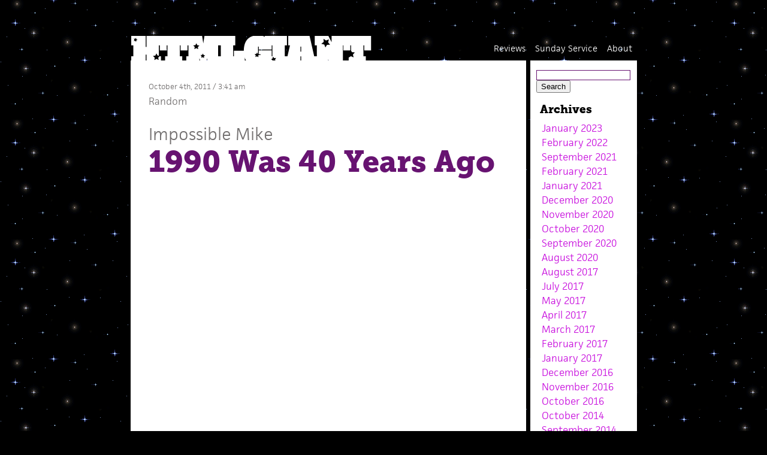

--- FILE ---
content_type: text/html; charset=UTF-8
request_url: http://htmlgiant.com/random/1990-was-40-years-ago/
body_size: 15074
content:


<!DOCTYPE html>
<html lang="en-US">
<head>

<meta charset="UTF-8" />

<title>1990 Was 40 Years Ago | HTMLGIANT</title>
	
<link rel="profile" href="http://gmpg.org/xfn/11" />
<link rel="stylesheet" type="text/css" media="all" href="http://htmlgiant.com/wp-content/themes/HTMLGIANT3.2/style.css" />
<link rel="stylesheet" href="https://use.typekit.net/rco4aju.css">
<link rel="pingback" href="http://htmlgiant.com/xmlrpc.php" />
<link rel="apple-touch-icon-precomposed" href="/htmlgiant_mobile_icon.png">

<!-- Global site tag (gtag.js) - Google Analytics -->
<script async src="https://www.googletagmanager.com/gtag/js?id=UA-3218807-2"></script>
<script>
  window.dataLayer = window.dataLayer || [];
  function gtag(){dataLayer.push(arguments);}
  gtag('js', new Date());

  gtag('config', 'UA-3218807-2');
</script>

</head>

<body>

<div id="page">
	<div class="bookads">
	</div>

	<div id="headerimg">
		<div class="clear"></div>
			<a href="http://htmlgiant.com/"><!------<h1 class="sitetitle">HTMLGIANT</h1>------><h1 class="sitetitle"><img src="https://htmlgiant.com/wp-content/themes/HTMLGIANT3.2/images/logo.png" height="48px" width="550px" ></a></h1>
	</div>
	<div class="menu"><ul id="menu-main" class="menu"><li id="menu-item-42481" class="menu-item menu-item-type-post_type menu-item-object-page menu-item-42481"><a href="http://htmlgiant.com/about/">About</a></li>
<li id="menu-item-123408" class="menu-item menu-item-type-taxonomy menu-item-object-category menu-item-123408"><a href="http://htmlgiant.com/category/sunday-service/">Sunday Service</a></li>
<li id="menu-item-123409" class="menu-item menu-item-type-taxonomy menu-item-object-category menu-item-123409"><a href="http://htmlgiant.com/category/reviews/">Reviews</a></li>
</ul></div>	<div class="clear"></div>

 

	<div id="content" class="widecolumn">
	
		
	
		
		
		<div class="post" id="post-75191">
		
					<div class="entry-utility">
			<small class="smallmeta">October 4th, 2011 / 3:41 am<br /></small>
					<small><a href="http://htmlgiant.com/category/random/" rel="category tag">Random</a></small>

                        
                    </div>
		
                    <small class="bigname"><a href="http://htmlgiant.com/author/mikek/" title="Posts by Impossible Mike" rel="author">Impossible Mike</a></small>
		

			<h2>1990 Was 40 Years Ago</h2>
			



			<div class="entry">
				<p><iframe width="640" height="480" src="http://www.youtube.com/embed/kFA34lDc-Dw?feature=oembed" frameborder="0" allowfullscreen></iframe></p>
<p><iframe width="640" height="480" src="http://www.youtube.com/embed/qcV7NiPBWQY?feature=oembed" frameborder="0" allowfullscreen></iframe></p>
<p><span id="more-75191"></span>http://www.youtube.com/watch?v=opIXzJT6hpU</p>
<p><iframe width="640" height="480" src="http://www.youtube.com/embed/Ej619Sb6Lkk?feature=oembed" frameborder="0" allowfullscreen></iframe></p>
<p><iframe width="640" height="480" src="http://www.youtube.com/embed/7ZhiLJHBjXw?feature=oembed" frameborder="0" allowfullscreen></iframe></p>
<p><iframe width="640" height="480" src="http://www.youtube.com/embed/f31SD7aoGjQ?feature=oembed" frameborder="0" allowfullscreen></iframe></p>
<p><iframe width="640" height="480" src="http://www.youtube.com/embed/yrQ9ge9qhs0?feature=oembed" frameborder="0" allowfullscreen></iframe></p>

				<small class="smallmeta"></small>

<div class="clear"> </div>
				

				<!--<p class="postmetadata alt">
					<small>
						This entry was posted
												on Tuesday, October 4th, 2011 at 3:41 am						and is filed under <a href="http://htmlgiant.com/category/random/" rel="category tag">Random</a>.
						You can follow any responses to this entry through the <a href="http://htmlgiant.com/random/1990-was-40-years-ago/feed/">RSS 2.0</a> feed.

													Both comments and pings are currently closed.

						
					</small>
				</p>-->

			</div>
		

	
<!-- You can start editing here. -->

	<h3 id="comments"><span class="dsq-postid" data-dsqidentifier="75191 http://htmlgiant.com/?p=75191">9 Comments</span></h3>



	<ol class="commentlist">

	
		<li class="alt" id="comment-220404">
<small class="commentmetadata"><a href="#comment-220404" title="">October 4th, 2011 / 3:57 am</a> </small>
						<cite><a href='http://prayerhelmet.blogspot.com/' rel='external nofollow ugc' class='url'>Daniel Bailey</a></cite>&mdash;
			
<ul><p>holy shit. holy shit. holy shit. so fucking amazing.</p>
</ul>

		</li>

	
	
		<li id="comment-220405">
<small class="commentmetadata"><a href="#comment-220405" title="">October 4th, 2011 / 3:59 am</a> </small>
						<cite><a href='http://topologyoftheimpossible.com' rel='external nofollow ugc' class='url'>M. Kitchell</a></cite>&mdash;
			
<ul><p>i have been going thru his youtube channel for the last hour he is my new hero i just keep watching some of these over and over again</p>
</ul>

		</li>

	
	
		<li class="alt" id="comment-220406">
<small class="commentmetadata"><a href="#comment-220406" title="">October 4th, 2011 / 4:33 am</a> </small>
						<cite><a href='http://prayerhelmet.blogspot.com/' rel='external nofollow ugc' class='url'>Daniel Bailey</a></cite>&mdash;
			
<ul><p>this dude has a vision.</p>
</ul>

		</li>

	
	
		<li id="comment-220412">
<small class="commentmetadata"><a href="#comment-220412" title="">October 4th, 2011 / 9:25 am</a> </small>
						<cite>Luke</cite>&mdash;
			
<ul><p>Also check out R. Stevie Moore</p>
</ul>

		</li>

	
	
		<li class="alt" id="comment-220419">
<small class="commentmetadata"><a href="#comment-220419" title="">October 4th, 2011 / 11:48 am</a> </small>
						<cite>Anonymous</cite>&mdash;
			
<ul><p>not to hate, but i&#8217;m pretty sure kitchell knows who r. stevie moore is</p>
</ul>

		</li>

	
	
		<li id="comment-220448">
<small class="commentmetadata"><a href="#comment-220448" title="">October 4th, 2011 / 7:23 pm</a> </small>
						<cite>KKB</cite>&mdash;
			
<ul><p>But I don&#8217;t!  And I&#8217;m reading, too.</p>
</ul>

		</li>

	
	
		<li class="alt" id="comment-220450">
<small class="commentmetadata"><a href="#comment-220450" title="">October 4th, 2011 / 7:31 pm</a> </small>
						<cite>Anonymous</cite>&mdash;
			
<ul><p>Fair enough</p>
</ul>

		</li>

	
	
		<li id="comment-220475">
<small class="commentmetadata"><a href="#comment-220475" title="">October 5th, 2011 / 2:40 pm</a> </small>
						<cite><a href='http://kenbaumann.com' rel='external nofollow ugc' class='url'>Ken Baumann</a></cite>&mdash;
			
<ul><p>YES</p>
</ul>

		</li>

	
	
		<li class="alt" id="comment-220483">
<small class="commentmetadata"><a href="#comment-220483" title="">October 5th, 2011 / 4:17 pm</a> </small>
						<cite><a href='http://topologyoftheimpossible.com' rel='external nofollow ugc' class='url'>M. Kitchell</a></cite>&mdash;
			
<ul><p>somehow when i have a million tasks to accomplish on a computer it&#8217;s suddenly 3am and i&#8217;ve spent hours somehow ending up on things like this #welcometomylife</p>
</ul>

		</li>

	
	
	</ol>

 

</div>

	
	


	</div>







		


<div id="sidecontent">





<div id="sidebar">
		<ul>

	
			<li id="search" class="widget-container widget_search">
				<form method="get" id="searchform" action="http://htmlgiant.com/">
<label class="hidden" for="s">Search for:</label>
<div><h2><input type="text" value="" name="s" id="s" />
<input type="submit" id="searchsubmit" value="Search" style="cursor:pointer;" /></h2>
</div>
</form>
			</li>

			<li id="archives" class="widget-container">
				<h3 class="widget-title">Archives</h3>
				<ul>
						<li><a href='http://htmlgiant.com/2023/01/'>January 2023</a></li>
	<li><a href='http://htmlgiant.com/2022/02/'>February 2022</a></li>
	<li><a href='http://htmlgiant.com/2021/09/'>September 2021</a></li>
	<li><a href='http://htmlgiant.com/2021/02/'>February 2021</a></li>
	<li><a href='http://htmlgiant.com/2021/01/'>January 2021</a></li>
	<li><a href='http://htmlgiant.com/2020/12/'>December 2020</a></li>
	<li><a href='http://htmlgiant.com/2020/11/'>November 2020</a></li>
	<li><a href='http://htmlgiant.com/2020/10/'>October 2020</a></li>
	<li><a href='http://htmlgiant.com/2020/09/'>September 2020</a></li>
	<li><a href='http://htmlgiant.com/2020/08/'>August 2020</a></li>
	<li><a href='http://htmlgiant.com/2017/08/'>August 2017</a></li>
	<li><a href='http://htmlgiant.com/2017/07/'>July 2017</a></li>
	<li><a href='http://htmlgiant.com/2017/05/'>May 2017</a></li>
	<li><a href='http://htmlgiant.com/2017/04/'>April 2017</a></li>
	<li><a href='http://htmlgiant.com/2017/03/'>March 2017</a></li>
	<li><a href='http://htmlgiant.com/2017/02/'>February 2017</a></li>
	<li><a href='http://htmlgiant.com/2017/01/'>January 2017</a></li>
	<li><a href='http://htmlgiant.com/2016/12/'>December 2016</a></li>
	<li><a href='http://htmlgiant.com/2016/11/'>November 2016</a></li>
	<li><a href='http://htmlgiant.com/2016/10/'>October 2016</a></li>
	<li><a href='http://htmlgiant.com/2014/10/'>October 2014</a></li>
	<li><a href='http://htmlgiant.com/2014/09/'>September 2014</a></li>
	<li><a href='http://htmlgiant.com/2014/08/'>August 2014</a></li>
	<li><a href='http://htmlgiant.com/2014/07/'>July 2014</a></li>
	<li><a href='http://htmlgiant.com/2014/06/'>June 2014</a></li>
	<li><a href='http://htmlgiant.com/2014/05/'>May 2014</a></li>
	<li><a href='http://htmlgiant.com/2014/04/'>April 2014</a></li>
	<li><a href='http://htmlgiant.com/2014/03/'>March 2014</a></li>
	<li><a href='http://htmlgiant.com/2014/02/'>February 2014</a></li>
	<li><a href='http://htmlgiant.com/2014/01/'>January 2014</a></li>
	<li><a href='http://htmlgiant.com/2013/12/'>December 2013</a></li>
	<li><a href='http://htmlgiant.com/2013/11/'>November 2013</a></li>
	<li><a href='http://htmlgiant.com/2013/10/'>October 2013</a></li>
	<li><a href='http://htmlgiant.com/2013/09/'>September 2013</a></li>
	<li><a href='http://htmlgiant.com/2013/08/'>August 2013</a></li>
	<li><a href='http://htmlgiant.com/2013/07/'>July 2013</a></li>
	<li><a href='http://htmlgiant.com/2013/06/'>June 2013</a></li>
	<li><a href='http://htmlgiant.com/2013/05/'>May 2013</a></li>
	<li><a href='http://htmlgiant.com/2013/04/'>April 2013</a></li>
	<li><a href='http://htmlgiant.com/2013/03/'>March 2013</a></li>
	<li><a href='http://htmlgiant.com/2013/02/'>February 2013</a></li>
	<li><a href='http://htmlgiant.com/2013/01/'>January 2013</a></li>
	<li><a href='http://htmlgiant.com/2012/12/'>December 2012</a></li>
	<li><a href='http://htmlgiant.com/2012/11/'>November 2012</a></li>
	<li><a href='http://htmlgiant.com/2012/10/'>October 2012</a></li>
	<li><a href='http://htmlgiant.com/2012/09/'>September 2012</a></li>
	<li><a href='http://htmlgiant.com/2012/08/'>August 2012</a></li>
	<li><a href='http://htmlgiant.com/2012/07/'>July 2012</a></li>
	<li><a href='http://htmlgiant.com/2012/06/'>June 2012</a></li>
	<li><a href='http://htmlgiant.com/2012/05/'>May 2012</a></li>
	<li><a href='http://htmlgiant.com/2012/04/'>April 2012</a></li>
	<li><a href='http://htmlgiant.com/2012/03/'>March 2012</a></li>
	<li><a href='http://htmlgiant.com/2012/02/'>February 2012</a></li>
	<li><a href='http://htmlgiant.com/2012/01/'>January 2012</a></li>
	<li><a href='http://htmlgiant.com/2011/12/'>December 2011</a></li>
	<li><a href='http://htmlgiant.com/2011/11/'>November 2011</a></li>
	<li><a href='http://htmlgiant.com/2011/10/'>October 2011</a></li>
	<li><a href='http://htmlgiant.com/2011/09/'>September 2011</a></li>
	<li><a href='http://htmlgiant.com/2011/08/'>August 2011</a></li>
	<li><a href='http://htmlgiant.com/2011/07/'>July 2011</a></li>
	<li><a href='http://htmlgiant.com/2011/06/'>June 2011</a></li>
	<li><a href='http://htmlgiant.com/2011/05/'>May 2011</a></li>
	<li><a href='http://htmlgiant.com/2011/04/'>April 2011</a></li>
	<li><a href='http://htmlgiant.com/2011/03/'>March 2011</a></li>
	<li><a href='http://htmlgiant.com/2011/02/'>February 2011</a></li>
	<li><a href='http://htmlgiant.com/2011/01/'>January 2011</a></li>
	<li><a href='http://htmlgiant.com/2010/12/'>December 2010</a></li>
	<li><a href='http://htmlgiant.com/2010/11/'>November 2010</a></li>
	<li><a href='http://htmlgiant.com/2010/10/'>October 2010</a></li>
	<li><a href='http://htmlgiant.com/2010/09/'>September 2010</a></li>
	<li><a href='http://htmlgiant.com/2010/08/'>August 2010</a></li>
	<li><a href='http://htmlgiant.com/2010/07/'>July 2010</a></li>
	<li><a href='http://htmlgiant.com/2010/06/'>June 2010</a></li>
	<li><a href='http://htmlgiant.com/2010/05/'>May 2010</a></li>
	<li><a href='http://htmlgiant.com/2010/04/'>April 2010</a></li>
	<li><a href='http://htmlgiant.com/2010/03/'>March 2010</a></li>
	<li><a href='http://htmlgiant.com/2010/02/'>February 2010</a></li>
	<li><a href='http://htmlgiant.com/2010/01/'>January 2010</a></li>
	<li><a href='http://htmlgiant.com/2009/12/'>December 2009</a></li>
	<li><a href='http://htmlgiant.com/2009/11/'>November 2009</a></li>
	<li><a href='http://htmlgiant.com/2009/10/'>October 2009</a></li>
	<li><a href='http://htmlgiant.com/2009/09/'>September 2009</a></li>
	<li><a href='http://htmlgiant.com/2009/08/'>August 2009</a></li>
	<li><a href='http://htmlgiant.com/2009/07/'>July 2009</a></li>
	<li><a href='http://htmlgiant.com/2009/06/'>June 2009</a></li>
	<li><a href='http://htmlgiant.com/2009/05/'>May 2009</a></li>
	<li><a href='http://htmlgiant.com/2009/04/'>April 2009</a></li>
	<li><a href='http://htmlgiant.com/2009/03/'>March 2009</a></li>
	<li><a href='http://htmlgiant.com/2009/02/'>February 2009</a></li>
	<li><a href='http://htmlgiant.com/2009/01/'>January 2009</a></li>
	<li><a href='http://htmlgiant.com/2008/12/'>December 2008</a></li>
	<li><a href='http://htmlgiant.com/2008/11/'>November 2008</a></li>
	<li><a href='http://htmlgiant.com/2008/10/'>October 2008</a></li>
	<li><a href='http://htmlgiant.com/2008/09/'>September 2008</a></li>
				</ul>
			</li>

			<li id="meta" class="widget-container">
				<h3 class="widget-title">Meta</h3>
				<ul>
										<li><a href="http://htmlgiant.com/wp-login.php">Log in</a></li>
									</ul>
			</li>

					</ul>
		</div><!-- #primary .widget-area -->
		








	<div class="clear"></div>
</div>



				
<script type="text/javascript">
var gaJsHost = (("https:" == document.location.protocol) ? "https://ssl." : "http://www.");
document.write(unescape("%3Cscript src='" + gaJsHost + "google-analytics.com/ga.js' type='text/javascript'%3E%3C/script%3E"));
</script>
<script type="text/javascript">
try {
var pageTracker = _gat._getTracker("UA-3218807-2");
pageTracker._trackPageview();
} catch(err) {}</script>




</body>
</html>
